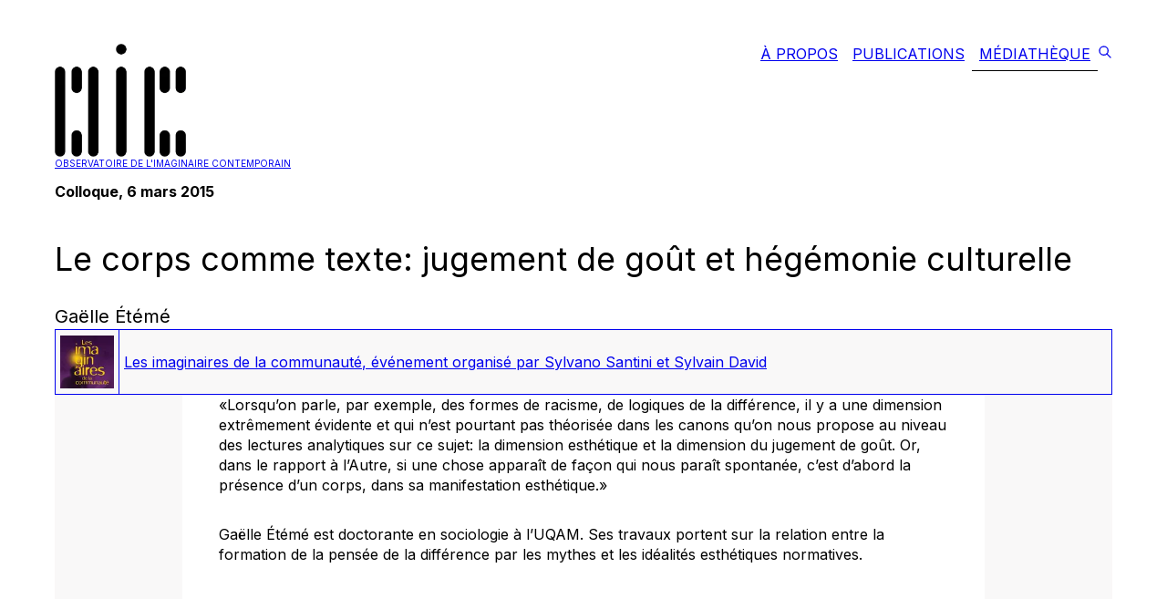

--- FILE ---
content_type: text/x-component
request_url: https://oic.uqam.ca/mediatheque/les-imaginaires-de-la-communaute?_rsc=i9vs6
body_size: 17163
content:
0:["8jytQOkd7SdUrT7RcGusZ",[["children","mediatheque","children",["slug","les-imaginaires-de-la-communaute","d"],[["slug","les-imaginaires-de-la-communaute","d"],{"children":["__PAGE__",{}]}],"$L1",[[],["$L2",["$","meta",null,{"name":"next-size-adjust"}]]]]]]
3:HL["/_next/static/css/14bff7fc15a6e38f.css",{"as":"style"}]
4:I{"id":2801,"chunks":["272:static/chunks/webpack-56783a90c6c98ec5.js","958:static/chunks/a0273884-bac6d5750aa7963e.js","939:static/chunks/939-adb7dc7b58fa465e.js"],"name":"default","async":false}
5:I{"id":3286,"chunks":["272:static/chunks/webpack-56783a90c6c98ec5.js","958:static/chunks/a0273884-bac6d5750aa7963e.js","939:static/chunks/939-adb7dc7b58fa465e.js"],"name":"default","async":false}
1:["$","$L4",null,{"parallelRouterKey":"children","segmentPath":["children","mediatheque","children",["slug","les-imaginaires-de-la-communaute","d"],"children"],"error":"$undefined","errorStyles":"$undefined","loading":"$undefined","loadingStyles":"$undefined","hasLoading":false,"template":["$","$L5",null,{}],"templateStyles":"$undefined","notFound":"$undefined","notFoundStyles":"$undefined","childProp":{"current":["$L6",null],"segment":"__PAGE__"},"styles":[["$","link","0",{"rel":"stylesheet","href":"/_next/static/css/14bff7fc15a6e38f.css","precedence":"next"}]]}]
7:I{"id":5037,"chunks":["951:static/chunks/951-f6ce8ad54fc379c3.js","339:static/chunks/339-e76cb2c3302febaa.js","365:static/chunks/app/publications/article/type-d-article/[slug]/page-3fd9a9c53a7cc873.js"],"name":"","async":false}
8:I{"id":2961,"chunks":["951:static/chunks/951-f6ce8ad54fc379c3.js","339:static/chunks/339-e76cb2c3302febaa.js","365:static/chunks/app/publications/article/type-d-article/[slug]/page-3fd9a9c53a7cc873.js"],"name":"Image","async":false}
9:T1357,<p>La communautÃ© ne partage ni la cohÃ©sion rÃ©glÃ©e dâ€™une sociÃ©tÃ©, ni la volontÃ© affichÃ©e dâ€™un groupe identitaire: elle est spontanÃ©e, labile, Ã©vanescente. Ce caractÃ¨re tacite exige toutefois dâ€™en considÃ©rer la puissance en imaginant le lien commun au cÅ“ur mÃªme de chaque individu, dans son ethos, dans ses sentiments, dans ses goÃ»ts, dans ses habitudes, etc. Ce qui signifie somme toute quâ€™on peut faire communautÃ© sans avoir entiÃ¨rement conscience du lien qui assure la consistance de son Ãªtre-ensemble.</p>
<p>Cette dÃ©finition de la communautÃ© est Ã©troitement associÃ©e aux textes connus de Maurice Blanchot, La communautÃ© inavouable (1983), de Jean-Luc Nancy, La communautÃ© dÃ©sÅ“uvrÃ©e (1986) et de Giorgio Agamben, La communautÃ© qui vient (1990). Si on les a beaucoup glosÃ©s depuis, câ€™est quâ€™ils ont saisi lâ€™enjeu philosophique du commun au moment oÃ¹ prenait fin lâ€™Ã¨re des grands rÃ©cits dâ€™Ã©mancipation, le communisme au premier chef, et oÃ¹ la mÃ©fiance Ã  lâ€™Ã©gard du totalitarisme Ã©tait Ã  son comble. Lâ€™enjeu semblait dâ€™Ã©viter ces deux Ã©cueils, sans pourtant consentir fatalement Ã  leur contraire, câ€™est-Ã -dire Ã  lâ€™individualisme au sens strict, le moins noble politiquement. Ce qui a abouti Ã  la crÃ©ation de concepts friables, dont lâ€™apparence paradoxale mais extrÃªmement suggestive sur les plans logique et temporel, leur a assurÃ© une fortune considÃ©rable Ã  lâ€™Ã©poque oÃ¹ il Ã©tait de mise de dÃ©construire les notions rigides et de morceler le sensible: le comme-un, lâ€™unitÃ© dans la dÃ©liaison, la relation de singularitÃ©s, lâ€™Ãªtre quelconque. Ces concepts qui dÃ©finissent de maniÃ¨re virtuelle, voire nÃ©gative, la communautÃ©, constituent le fond commun aux imaginaires contemporains qui la figurent sous le mode implicite de la crise.</p>
<p>Ce fond commun constituera le point de dÃ©part du colloque et non son objectif. Nous proposons plutÃ´t de rÃ©flÃ©chir aux multiples variations de la communautÃ© que lâ€™on trouve dans les diffÃ©rentes disciplines dâ€™Ã©tudes ou de pratiques artistiques et sociales sans perdre de vue ce morcellement du sensible qui les imprÃ¨gne.</p>
<p>On pourra notamment questionner, du point de vue des diffÃ©rentes pratiques intellectuelles, artistiques ou sociales, la dialectique entre la Â«communautÃ© interprÃ©tativeÂ» (S. Fish) et la Â«communautÃ© imaginÃ©eÂ» (B. Anderson) pour arriver Ã  penser conjointement la constitution et le fonctionnement inconscient de certaines communautÃ©s ainsi que les reprÃ©sentations conscientes quâ€™elles se font dâ€™elles-mÃªmes. Il sâ€™agira somme toute dâ€™aborder la communautÃ© qui Ã©mane du rapport spÃ©cifique que des individus entretiennent avec des objets particuliers et dans lâ€™image ou la reprÃ©sentation que ces mÃªmes individus se font dâ€™eux-mÃªmes Ã  partir du lien qui les unit Ã  ces objets.</p>
<p>Il sera possible Ã©galement dâ€™interroger le positionnement politique de toute communautÃ©, mÃªme nÃ©gative ou virtuelle, si lâ€™on admet, comme lâ€™a soutenu F. Jameson, quâ€™il nâ€™y a aucune sphÃ¨re du savoir et de la culture, ni mÃªme de la vie privÃ©e, qui Ã©chappe Ã  un tel positionnement Ã  lâ€™Ã¨re du capitalisme avancÃ©. On pourra par exemple concrÃ©tiser cette hypothÃ¨se en repensant la question de la communautÃ© de pensÃ©e Ã  lâ€™aune du savoir quâ€™elle produit et de son mode de diffusion institutionnel. Ce qui aurait pour effet dâ€™engager la rÃ©flexion pour dÃ©terminer les fondements et la consistance dâ€™un penser-ensemble Ã  une Ã©poque oÃ¹ les chercheurs entreprennent individuellement leur recherche, et ce, mÃªme si la plupart des organismes subventionnaires valorisent le regroupement stratÃ©gique, la connexion et le rÃ©seau.</p>
<p>Il y a, derriÃ¨re ces orientations pratiques et politiques, des questions essentielles qui touchent des formes de vie et des modes dâ€™existence que nous partageons. Ces questions ramÃ¨nent la rÃ©flexion sur le plan des idÃ©es qui conditionnent les imaginaires contemporains de lâ€™Ãªtre-ensemble, ce fond commun que lâ€™on a Ã©voquÃ© prÃ©cÃ©demment, mais avec lâ€™intention de les interroger de front, câ€™est-Ã -dire en Ã©vitant de les percevoir uniquement Ã  travers les concepts dÃ©jÃ  acquis. Finalement, nous invitons Ã  conceptualiser Ã  nouveau ce qui, dans des pratiques, des disciplines ou des domaines que lâ€™on partage en commun, incite au dÃ©centrement, Ã  lâ€™ouverture, Ã  la multiplication des points de vue, Ã  lâ€™anonymat et rÃ©siste, par le fait mÃªme, au confinement identitaire, au langage commun et Ã  la pensÃ©e homogÃ¨ne.</p>
<p>OrganisÃ© par Sylvain David et Sylvano Santini, ce colloque international sâ€™inscrit dans le cadre du programme de recherche interdisciplinaire RADICAL (RepÃ¨res pour une articulation des dimensions culturelles, artistiques et littÃ©raires de l&rsquo;imaginaire contemporain) et de Figura, le centre de recherche sur le texte et lâ€™imaginaire.</p>
a:Ta46,<p>Â«Les enfants sauvages sont un groupe qui vit dans le bush australien. Les plus Ã¢gÃ©s mÃ¨nent les plus jeunes comme dans la villÃ©giature insulaire inventÃ©e par Jules Verne dans <em>Deux ans de vacances</em>, mais sans la violence rÃ©gressive du roman de Golding,<em> Sa majestÃ© des mouches</em>. Les enfants sauvages ne sont pas ceux qui suivent Peter Pan dans le roman de Barry, ils ne refusent pas de grandir, mais attendent un messie capable de les guider vers ce qu&rsquo;ils nomment le <em>post-futur</em>, la vie possible aprÃ¨s la catastrophe que le futur leur a dÃ©jÃ  amenÃ©. Les enfants sauvages sont plus qu&rsquo;un clan ou une tribu: ils font sociÃ©tÃ© car au-delÃ  d&rsquo;un mode commun d&rsquo;existence, les enfants sauvages possÃ¨dent un rÃ©cit commun, un mythe qui donne sens au passÃ© de la catastrophe, un mythe qui fait endurer le prÃ©sent parce qu&rsquo;il est annonciateur d&rsquo;une figure messianique promise par un rÃ©cit prophÃ©tique. Quand les enfants sauvages dÃ©couvrent Max, ils le recueillent et le soignent, attendant son rÃ©veil pour le placer Ã  la position centrale qui doit Ãªtre la sienne. Il est le meneur, annoncÃ© par un rÃ©cit fondateur, celui qui les conduira vers des jours meilleurs. Il est le personnage d&rsquo;une fiction qui scelle leur unitÃ© et qui fait alors qu&rsquo;au-delÃ  de la rÃ©union ou de l&rsquo;association circonstancielle nÃ©e des Ã©vÃ©nements, les enfants sauvages constituent bien une communautÃ©.Â»</p>
<div class="field field-name-body field-type-text-with-summary field-label-hidden">
<div class="field-items">
<div class="field-item even">
<p><strong>Denis MellierÂ </strong>est professeur Ã  lâ€™universitÃ© de Poitiers (France), oÃ¹ il enseigne la littÃ©rature gÃ©nÃ©rale et comparÃ©e ainsi que le cinÃ©ma. Il a publiÃ© de nombreux articles sur la fiction fantastique, lâ€™horreur au cinÃ©ma, les esthÃ©tiques rÃ©flexives et les relations entre la littÃ©rature policiÃ¨re et le roman contemporain. Parmi ses ouvrages,Â <em>Lâ€™Ã‰criture de lâ€™excÃ¨s. PoÃ©tique de la terreur et fiction fantastique</em>, Champion, 1999. (Grand prix de lâ€™imaginaire, catÃ©gorie Â«EssaiÂ» 2000) ;Â <em>La LittÃ©rature fantastique</em>, Â« MÃ©mo Â», Seuil, 2000, 64 p. (Grand prix de lâ€™imaginaire, catÃ©gorie Â«EssaiÂ» 2000) ;Â <em>Textes fantÃ´mes. Fantastique et autorÃ©fÃ©rence</em>, Ã©ditions KimÃ©, 2001Â ;Â <em>Les Ã‰crans meurtriers.</em></p>
</div>
</div>
</div>
<p><iframe loading="lazy" title="YouTube video player" src="https://www.youtube.com/embed/VOJH23E0OAY" width="560" height="315" frameborder="0" allowfullscreen="allowfullscreen"></iframe></p>
b:T52b,<p>Â«Par dÃ©finition, la communautÃ© se fonde sur une interaction et sur un environnement commun. Par extension, il est nÃ©anmoins possible de l&rsquo;envisager comme un rassemblement impliquant une nÃ©cessitÃ© ou un objectif commun. Elle s&rsquo;oppose de ce point de vue Ã  l&rsquo;expression de l&rsquo;individualitÃ©. Plus homogÃ¨ne que la sociÃ©tÃ©, la communautÃ© peut Ãªtre une unitÃ© collective effective, mais le regroupement peut Ã©galement Ãªtre de nature idÃ©ologique. C&rsquo;est cette manifestation spÃ©cifique que je vous propose d&rsquo;explorer aujourd&rsquo;hui. Les communautÃ©s monstrueuses dont je parlerai sont donc imaginaires, construites.Â»</p>
<p><strong>Marie-HÃ©lÃ¨ne LarochelleÂ </strong>est professeure adjointe au CollÃ¨ge universitaire Glendon de York University. Ses recherches portent sur les figures de la violence dans la littÃ©rature de la francophonie europÃ©enne (Belgique, France, Suisse) et quÃ©bÃ©coise. Elle a organisÃ© deux colloques internationaux sur ce sujet et a dirigÃ© les ouvrages collectifs<em>Â EsthÃ©tiques de lâ€™invective</em>Â (dossier),Â <em>Ã‰tudes littÃ©raires</em>.</p>
<p><iframe loading="lazy" title="YouTube video player" src="https://www.youtube.com/embed/WFqjNTVNqtA" width="560" height="315" frameborder="0" allowfullscreen="allowfullscreen"></iframe></p>
c:T4be,<p>Â«Cette prÃ©sentation se propose de considÃ©rer un type de scÃ¨ne Ã©troitement associÃ© Ã  la pratique cinÃ©matographique du rÃ©alisateur japonais Ozu Yasujiro, cinÃ©aste majeur de la fin des annÃ©es 1920 Ã  l&rsquo;annÃ©e 1962. Ces scÃ¨nes que le chercheur japonais Hasumi Shigehiko appelle des scÃ¨nes de communion montrent deux personnages, exceptionnellement trois, assis ou debout, cÃ´te Ã  cÃ´te et qui regardent dans la mÃªme direction.Â»</p>
<p><strong>Suzanne</strong>Â <strong>Beth</strong>Â est doctorante en Ã©tudes cinÃ©matographiques Ã  l&rsquo;UniversitÃ© de MontrÃ©al. Ses recherches portent sur la mÃ©diation de la destruction dans le cinÃ©ma de Yasujiro Ozu. Elles visent Ã  comprendre dans quelle mesure le cinÃ©ma en tant que technique a paradoxalement pu constituer pour Ozu un cadre de rencontre et de mÃ©diation permettant d&rsquo;affronter les transformations brutales causÃ©es par la modernisation accÃ©lÃ©rÃ©e du Japon sous lâ€™influence des pays occidentaux et de leur culture technique.</p>
<p><iframe loading="lazy" title="YouTube video player" src="https://www.youtube.com/embed/2ItkJzlzSCM" width="560" height="315" frameborder="0" allowfullscreen="allowfullscreen"></iframe></p>
d:T4a7,<p>Â«Dans ses travaux sur les reprÃ©sentations de la prison dans les premiers textes de Jean Genet, la critique Pascaline Hamon dÃ©crit l&rsquo;Ã©criture genetienne comme un processus Ã  la fois de dÃ©construction et de rÃ©appropriation de l&rsquo;espace carcÃ©ral. Elle affirme qu&rsquo;en s&rsquo;appropriant de faÃ§on essentielle une absence de libertÃ© qui ne devrait relever que de la pratique institutionnelle, l&rsquo;Ãªtre criminel tel que figurÃ© par Genet rend ainsi vaine toute tentative de correction par l&rsquo;enfermement.Â»</p>
<p>Camille Toffoli est Ã©tudiante Ã  la maÃ®trise en Ã©tudes littÃ©raire Ã  l&rsquo;UQAM. Son projet de mÃ©moire porte sur l&rsquo;oeuvre de Jean Genet, particuliÃ¨rement sur les reprÃ©sentations de la communautÃ© dans Notre-Dame-des-Fleurs, Miracle de la rose et Journal du voleur. Elle est membre des comitÃ©s de rÃ©daction des revues Postures et FÃ©minÃ‰tudes. Elle a aussi publiÃ© des textes de crÃ©ation dans les revues Jet d&rsquo;encre et XYZ.</p>
<p><iframe loading="lazy" title="YouTube video player" src="https://www.youtube.com/embed/1K2vGJuDOnA" width="560" height="315" frameborder="0" allowfullscreen="allowfullscreen"></iframe></p>
e:T66a,<div class="field field-name-body field-type-text-with-summary field-label-hidden">
<div class="field-items">
<div class="field-item even">
<p>Â«Quelque chose me fascine Ã  cette lecture et relecture du <em>Rivage des Syrtes</em> de Julien Gracq, c&rsquo;est cette impression continue, mais toujours Ã©vanescente, fugace, que l&rsquo;on s&rsquo;apprÃªte Ã  toucher au sens, Ã  toucher Ã  cette oeuvre si ambiguÃ«, si polysÃ©mique, Ã  ce que cette oeuvre semble vouloir nous pointer du doigt entre les lignes. Dans ce roman qui se caractÃ©rise par son cÃ´tÃ© nocturne et secret, il n&rsquo;est pas simplement malaisÃ© de bien voir; cela relÃ¨ve, Ã  certains Ã©gards, d&rsquo;un dÃ©fi insurmontable. C&rsquo;est ce qui m&rsquo;intÃ©ressera particuliÃ¨rement dans cette prÃ©sentation: la mise en Ã©criture de la vision dans <em>Le Rivage des Syrtes</em> de Julien Gracq.Â»</p>
<p><strong>Ã‰mile Bordeleau-Pitre</strong>Â est candidat au doctorat en Ã©tudes littÃ©raires Ã  lâ€™UniversitÃ© du QuÃ©bec Ã  MontrÃ©al. Directeur de la revueÂ <em>Postures</em>, co-organisateur des soirÃ©esÂ <em>Mots et images de la rÃ©sistance</em>, il travaille sur les questions dâ€™avant-garde et de radicalitÃ© dans la revue dâ€™entre-deux-guerresÂ <em>Documents</em>. RÃ©cipiendaire de la MÃ©daille du lieutenant-gouverneur pour la jeunesse, il a publiÃ© dans plusieurs revues dontÂ <em>Captures</em>,Â <em>Spirale</em>Â etÂ <em>Ricochet</em>.</p>
</div>
</div>
</div>
<p><iframe loading="lazy" title="YouTube video player" src="https://www.youtube.com/embed/qKaASzqR4Ig" width="560" height="315" frameborder="0" allowfullscreen="allowfullscreen"></iframe></p>
f:T4c8,<p>Â«Mais quels sont donc ces objets particuliers avec lesquels l&rsquo;individu entrerait en relation, rapport qui dÃ©terminerait en partie l&rsquo;appartenance Ã  une communautÃ©, voire son existence mÃªme? Plusieurs rÃ©ponses sont possibles, mais nous nous en tiendrons ici Ã  trois Ã©lÃ©ments qui seront par la suite analysÃ©s dans les plus rÃ©centes oeuvres de Marie-Claire Blais et de Laurent Mauvignier.Â»</p>
<p><strong>Daniel</strong>Â <strong>Letendre</strong>Â est chercheur postdoctoral au dÃ©partement des littÃ©ratures et au CRILCQ de lâ€™UniversitÃ© Laval et chargÃ© de cours au dÃ©partement de lettres et communication sociale Ã  lâ€™UniversitÃ© du QuÃ©bec Ã  Trois-RiviÃ¨res. Ses projets de recherche, dont le cadre thÃ©orique combine les thÃ©ories de lâ€™Ã©nonciation, la narratologie et la pragmatique littÃ©raire, portent sur lâ€™interrelation entre lâ€™expÃ©rience sensible du monde contemporain et les transformations quâ€™elle induit Ã  la poÃ©tique actuelle du genre romanesque, en France et au QuÃ©bec.</p>
<p><iframe loading="lazy" title="YouTube video player" src="https://www.youtube.com/embed/_B0TehpaBNs" width="560" height="315" frameborder="0" allowfullscreen="allowfullscreen"></iframe></p>
10:T4b0,<p>Â«Rien ne semble plus Ã  l&rsquo;ordre du jour qu&rsquo;une pensÃ©e de la communautÃ©. Rien n&rsquo;est plus exigÃ©, rÃ©clamÃ©, annoncÃ© par une conjoncture qui allie au sein d&rsquo;une seule mÃªme Ã©poque la faillite des communismes Ã  la misÃ¨re des nouveaux individualismes. Rien pourtant n&rsquo;est Ã  ce point Ã©loignÃ©, reportÃ©, renvoyÃ© Ã  un autre temps encore Ã  venir, un horizon lointain et indÃ©chiffrable.Â» (Roberto Esposito,Â <em>Communitas</em>)</p>
<p><strong>FrÃ©dÃ©ric</strong>Â <strong>Rondeau</strong>Â est professeur assistant au DÃ©partement de Modern Languages and Classics de l&rsquo;UniversitÃ© du Maine. Ses recherches portent sur les rapports qu&rsquo;entretiennent la littÃ©rature quÃ©bÃ©coise et la politique. Il a co-organisÃ© en octobre 2013 le colloque international Â«Avec ou sansÂ <em>Parti</em>Â <em>pris</em>Â», Ã  propos de la revue du mÃªme nom. Il prÃ©pare actuellement un ouvrage sur la contre-culture avec Karim Larose de l&rsquo;UniversitÃ© de MontrÃ©al.</p>
<p><iframe loading="lazy" title="YouTube video player" src="https://www.youtube.com/embed/pqtjR33gjDw" width="560" height="315" frameborder="0" allowfullscreen="allowfullscreen"></iframe></p>
11:T630,<p>Â«Cette prÃ©sentation envisage la communautÃ© dans une perspective microscopique, en jouant de la polysÃ©mie du concept, pour prendre comme objet des communautÃ©s plus ou moins structurÃ©es au sein de ce qu&rsquo;on pourrait appeler la <em>communautÃ© littÃ©raire</em>, soit des collectifs plus ou moins fÃ©dÃ©rÃ©s, identifiables comme tels, au sein d&rsquo;une nÃ©buleuse d&rsquo;acteurs qui partagent une grande prÃ©occupation commune (la littÃ©rature) tout en ayant des intÃ©rÃªts et des objectifs distincts.Â»</p>
<div class="field field-name-body field-type-text-with-summary field-label-hidden">
<div class="field-items">
<div class="field-item even">
<p>Docteur en langues et lettres de lâ€™UniversitÃ© de LiÃ¨ge,Â <strong>Denis Saint-AmandÂ </strong>est lâ€™auteur deÂ <em>La LittÃ©rature Ã  lâ€™ombre. Sociologie du Zutisme</em>Â (Ã‰ditions Classiques Garnier, 2013),Â <em>Le Dictionnaire dÃ©tournÃ©. Socio-logiques dâ€™un genre au second degrÃ©Â </em>(P.U.R., 2013),Â <em>La PrÃ©face. Formes et enjeux dâ€™un discours dâ€™escorteÂ </em>(avec Marie-Pier Luneau (dir.), Ã‰ditions Classiques Garnier, 2016),Â <em>La Dynamique des groupes littÃ©rairesÂ </em>(Presses de lâ€™UniversitÃ© de LiÃ¨ge, Â«SituationsÂ», 2016) et dâ€™une Ã©dition de lâ€™<em>Album zutiqueÂ </em>et desÂ <em>Dixains rÃ©alistes</em> (avec Daniel Grojnowski, Flammarion, Â«GFÂ», 2016).</p>
</div>
</div>
</div>
<p><iframe loading="lazy" title="YouTube video player" src="https://www.youtube.com/embed/cmty8bHR7hA" width="560" height="315" frameborder="0" allowfullscreen="allowfullscreen"></iframe></p>
12:T5c7,<p>Â«Une fois n&rsquo;est pas coutume, le corpus Ã©tudiÃ© aujourd&rsquo;hui est un corpus constituÃ© d&rsquo;oeuvres critiques Ã©crites dans les cinq derniÃ¨res dÃ©cennies et non d&rsquo;un corpus relevant de la fiction, de la poÃ©sie, ou d&rsquo;ordre rÃ©fÃ©rentiel (chronique, mÃ©moire, etc.). Partant des sources d&rsquo;Ã©poque, les sources secondaires (corpus critique) contribuent Ã  leur tour Ã  faÃ§onner la reprÃ©sentation collective du phÃ©nomÃ¨ne de la bohÃ¨me.Â»</p>
<p><strong>Anthony</strong>Â <strong>Glinoer</strong>Â est titulaire de la chaire de recherche du Canada sur l&rsquo;histoire de l&rsquo;Ã©dition et la sociologie du littÃ©raire et professeur au DÃ©partement des lettres et communications de l&rsquo;UniversitÃ© de Sherbrooke. Ses travaux ont portÃ©s principalement sur l&rsquo;histoire de l&rsquo;Ã©dition et sur l&rsquo;Ã©tude des reprÃ©sentations de la littÃ©rature et de la vie littÃ©raire. Il a publiÃ©Â <em>Naissance de l&rsquo;Ã©diteur. L&rsquo;Ã©dition Ã  l&rsquo;Ã¢ge romantique</em>Â avec Pascal Durand en 2005; il a co-dirigÃ© l&rsquo;ouvrageÂ <em>Fictions du champ littÃ©raireÂ </em>(2010),Â <em>Imaginaires de la vie littÃ©raire. Fiction, figuration, configuration</em>Â (2012) etÂ <em>Romans Ã  clÃ©s. Les ambivalences du rÃ©e</em>l (2014).</p>
<p><iframe loading="lazy" title="YouTube video player" src="https://www.youtube.com/embed/uY8h6m2h70U" width="560" height="315" frameborder="0" allowfullscreen="allowfullscreen"></iframe></p>
13:T4ff,<p>Â«On Ã©voque souvent une poÃ©tique de l&rsquo;anonymat dans le contexte des avant-gardes et on pense surtout Ã  ces projets d&rsquo;une Ã©criture collective dans laquelle on ne distingue plus les voix. Nous Ã©carterons cette conception de notre perspective. L&rsquo;objet de notre rÃ©flexion aujourd&rsquo;hui ne concerne pas l&rsquo;anonymat comme poÃ©tique, mais en tant que principe constitutif de la sociologie de groupes littÃ©raires qui se rÃ©percute dans la politique de la communautÃ©.Â»</p>
<p><strong>Ligia</strong>Â <strong>Tudurachi</strong>Â est chercheure Ã  l&rsquo;Institut de Linguistique et d&rsquo;Histoire LittÃ©raire Sextil Puscariu (Roumanie). Elle est lâ€™auteur deÂ <em>Les Mots qui tuent. MÃ©moire littÃ©raire dans les romans de E. LovinescuÂ </em>(Cluj-Napoca, Limes, 2010) et elle a publiÃ© divers articles sur le roman roumain entre les deux guerres, notamment sur Â«lâ€™affection des motsÂ». Actuellement, elle sâ€™intÃ©resse aux pratiques collectives dâ€™Ã©criture et Ã  la reprÃ©sentation de la sociabilitÃ© littÃ©raire dans la fiction de cÃ©nacle.</p>
<p><iframe loading="lazy" title="YouTube video player" src="https://www.youtube.com/embed/T6FnpEX-njw" width="560" height="315" frameborder="0" allowfullscreen="allowfullscreen"></iframe></p>
14:T49e,<p>Â«Grandes amitiÃ©s, vivaces amitiÃ©s, fidÃ¨les amitiÃ©s, chaleureuses amitiÃ©s, ardentes amitiÃ©s, grandes, affectueuses rÃ©vÃ©rences, etc. Par la variÃ©tÃ© des formules de salutations adressÃ©es Ã  Jean Paulhan, la relance constante du sens de ce creuset Ã©pistolaire du lieu commun, Jean Dubuffet signale l&rsquo;importance du lieu et de l&rsquo;Ã©criture, de l&rsquo;intensification rhÃ©torique du lien.Â»</p>
<p><strong>Michel</strong>Â <strong>Lacroix</strong>Â est professeur au DÃ©partement d&rsquo;Ã©tudes littÃ©raires de l&rsquo;UQAM. Ses recherches portent sur la sociocritique, la sociologie de la littÃ©rature, les revues et les groupes littÃ©raires et les rÃ©seaux. Il est, entre autres, l&rsquo;auteur deÂ <em>De la beautÃ© comme violence</em>.<em>Â L&rsquo;esthÃ©tique du fascisme franÃ§ais 1919-1939Â </em>(PUM, 2004) et deÂ <em>L&rsquo;invention du retour d&rsquo;Europe. RÃ©seaux transatlantiques et transferts culturels au dÃ©but du XXe siÃ¨cle</em>Â (PUL, 2014).</p>
<p><iframe loading="lazy" title="YouTube video player" src="https://www.youtube.com/embed/JGRFbl75owc" width="560" height="315" frameborder="0" allowfullscreen="allowfullscreen"></iframe></p>
15:T62f,<p>Â«Le ThÃ©Ã¢tre du Soleil a aujourd&rsquo;hui 50 ans. Depuis l&rsquo;Ã©tablissement de ses statuts de sociÃ©tÃ© ouvriÃ¨re, de coopÃ©rative ouvriÃ¨re de production, au milieu des annÃ©es 1960, la troupe conduite par Ariane Mnouchkine est restÃ©e fidÃ¨le aux idÃ©aux qui avaient prÃ©sidÃ© Ã  sa fondation, ce qui lui a valu d&rsquo;Ãªtre saluÃ©e rÃ©cemment, pour ce cinquantenaire, comme une utopie durable et flamboyante par <em>Le Monde</em> du 23 avril 2014. Que ce soit par ses productions thÃ©Ã¢trales, qui font la part belle Ã  la crÃ©ation collective, ou par son organisation reposant sur le partage des tÃ¢ches, des responsabilitÃ©s et des salaires, la troupe incarne une certaine idÃ©e de la communautÃ©, qu&rsquo;elle n&rsquo;a en mÃªme temps de cesse de questionner.Â»</p>
<p>Audrey Camus est docteure de la Sorbonne Nouvelle, membre associÃ©e du CÃ©rac et de Figura. Elle enseigne la littÃ©rature dramatique Ã  l&rsquo;UniversitÃ© d&rsquo;Ottawa. SpÃ©cialiste du XXe siÃ¨cle, elle s&rsquo;intÃ©resse en particulier aux littÃ©ratures franÃ§aise et quÃ©bÃ©coise des annÃ©es 1950 Ã  nos jours et au dialogue que celles-ci entretiennent avec les siÃ¨cles prÃ©cÃ©dents. Sa recherche porte essentiellement sur les fictions insolites et les textes atopiques dans une perspective thÃ©orique qui articule aux problÃ©matiques de la fiction une rÃ©flexion sur la frontiÃ¨re des genres.</p>
<p><iframe loading="lazy" title="YouTube video player" src="https://www.youtube.com/embed/jc7kJFGgDlk" width="560" height="315" frameborder="0" allowfullscreen="allowfullscreen"></iframe></p>
16:T571,<p>Â«Dans une rÃ©flexion sur les textes publiÃ©s sur support numÃ©rique, la matÃ©rialitÃ© de la lettre ou de ce qu&rsquo;on considÃ¨re comme un texte Ã©pistolaire devient secondaire. On ne commentera Ã©videmment pas la qualitÃ© de la calligraphie ou du papier employÃ©, et la briÃ¨vetÃ© des textes fait en sorte qu&rsquo;on Ã©vite gÃ©nÃ©ralement les remarques liÃ©es au style ou les commentaires systÃ©matiques sur chaque Ã©vÃ©nement Ã©voquÃ© par son interlocuteur. La grande majoritÃ© des Ã©changes et des conversations, on le sait, est aujourd&rsquo;hui mÃ©diatisÃ©e par des supports technologiques. Ces Ã©changes se dÃ©roulent dans l&rsquo;environnement virtuel et sont, dÃ¨s lors, dÃ©matÃ©rialisÃ©s.Â»</p>
<p><strong>Sophie Marcotte</strong> est chercheure rÃ©guliÃ¨re Ã  FIGURA. Outre ses travaux sur les archives et les manuscrits dâ€™Ã©crivains et sur lâ€™Ã©dition Ã©lectronique (<a href="http://www.hyperroy.nt2.uqam.ca/"><em>HyperRoy, manuscrits et inÃ©dits dans les archives de Gabrielle Roy</em></a>), elle sâ€™intÃ©resse depuis quelques annÃ©es aux liens entre littÃ©rature et technologies et Ã  lâ€™Ã©tude de la prÃ©sence et de lâ€™influence du numÃ©rique dans le roman contemporain.</p>
<p><iframe loading="lazy" title="YouTube video player" src="https://www.youtube.com/embed/R1RqtBjiS7Q" width="560" height="315" frameborder="0" allowfullscreen="allowfullscreen"></iframe></p>
17:T4d1,<p>Â«<em>Je suis Charlie.</em> Cette phrase Ã  elle seule rÃ©sume les effets de communautÃ© que nous rencontrons en culture de l&rsquo;Ã©cran. La phrase a Ã©tÃ© rÃ©digÃ©e une premiÃ¨re fois le 7 janvier 2015, au moment des attentats contre Charlie Hebdo Ã  Paris. En l&rsquo;espace de quelques heures, la phrase et le mot-clic qui lui est associÃ© sont devenus viraux. #JeSuisCharlie a Ã©tÃ© partagÃ© plus de 3 millions et demi de fois la premiÃ¨re journÃ©e et le nombre de tweets est montÃ© Ã  5 millions le surlendemain. Au-delÃ  des chiffres, dont la prÃ©cision est contestÃ©e, c&rsquo;est un vÃ©ritable cri du coeur mondial auquel on a assistÃ©, une rÃ©action en chaÃ®ne qui s&rsquo;est dÃ©ployÃ©e Ã  la grandeur de la planÃ¨te, ce que la gÃ©olocalisation des tweets permet de tÃ©moigner.Â»</p>
<p><strong>Bertrand Gervais</strong> est le directeur du Laboratoire NT2 et du Centre Figura. Il est Ã©galement professeur titulaire et enseigne au DÃ©partement d&rsquo;Ã©tudes littÃ©raires de l&rsquo;UniversitÃ© du QuÃ©bec Ã  MontrÃ©al.</p>
<p><iframe loading="lazy" title="YouTube video player" src="https://www.youtube.com/embed/h2xHm_eIZe8" width="560" height="315" frameborder="0" allowfullscreen="allowfullscreen"></iframe></p>
18:T464,<p>Â«Dans la rÃ©flexion sur le transindividuel et la prÃ©caritÃ© propre Ã  la relation transindividuelle, il y a aussi l&rsquo;Ã©lÃ©ment qui pourrait peut-Ãªtre permettre un renversement par rapport Ã  la situation de captures subjectives.Â»</p>
<p><strong>Erik</strong>Â <strong>Bordeleau</strong>Â est chercheur postdoctoral Ã  lâ€™UniversitÃ© libre de Bruxelles et chargÃ© de cours Ã  lâ€™UniversitÃ© du QuÃ©bec Ã  MontrÃ©al. Il est lâ€™auteur deÂ <em>Foucault</em>Â <em>anonymat</em>Â (Le Quartanier, 2012), qui a remportÃ© le prix Spirale Eva-Le-Grand de lâ€™essai 2013. Il a complÃ©tÃ© un doctorat en littÃ©rature comparÃ©e Ã  lâ€™UniversitÃ© de MontrÃ©al sur la relation entre anonymat et politique dans le cinÃ©ma et lâ€™art contemporain chinois. Il sâ€™intÃ©resse au tournant spÃ©culatif dans la pensÃ©e contemporaine ainsi quâ€™au mode de prÃ©sence des dieux, spectres et autres esprits dans le cinÃ©ma est-asiatique.</p>
<p><iframe loading="lazy" title="YouTube video player" src="https://www.youtube.com/embed/gJjrNHKz9Ug" width="560" height="315" frameborder="0" allowfullscreen="allowfullscreen"></iframe></p>
19:T5a7,<p>Â«Je vous prÃ©sente aujourd&rsquo;hui une partie des rÃ©sultats d&rsquo;une recherche que je mÃ¨ne depuis un certain temps dÃ©jÃ  sur les prÃ©fÃ©rences musicales des lectrices du<em> Bulletin des agriculteurs</em> dans les annÃ©es 1940. Il s&rsquo;agit d&rsquo;une recherche-action qui m&rsquo;a amenÃ©e Ã  suivre une piste singuliÃ¨re, tracÃ©e par des sources Ã  la fois riches et lacunaires, et Ã  tenter d&rsquo;expliquer le rapport Ã  la chanson et, plus largement, Ã  la culture de la communautÃ© bien discrÃ¨te qu&rsquo;elles permettent de circonscrire, celle des jeunes filles canadiennes-franÃ§aises dans les annÃ©es 1940.Â»</p>
<p><strong>Chantal</strong>Â <strong>Savoie</strong>Â est professeure au DÃ©partement d&rsquo;Ã©tudes littÃ©raires de l&rsquo;UQAM. Elle est chercheure au centre de recherche interuniversitaire sur la littÃ©rature et la culture quÃ©bÃ©coise (CRILCQ). Ses travaux portent sur l&rsquo;histoire littÃ©raire et culturelle des femmes, les pratiques culturelles de grande consommation et la chanson Ã  succÃ¨s. Elle fait partie depuis 15 ans du collectif La vie littÃ©raire au QuÃ©bec et codirige le laboratoire de recherche sur la culture de grande consommation et la culture mÃ©diatique au QuÃ©bec Ã  l&rsquo;UQAM.</p>
<p><iframe loading="lazy" title="YouTube video player" src="https://www.youtube.com/embed/xbuaZBg1HLc" width="560" height="315" frameborder="0" allowfullscreen="allowfullscreen"></iframe></p>
1a:T49e,<p>Â«En lisant autour d&rsquo;un corpus sur la communautÃ©, j&rsquo;ai remarquÃ© un vocabulaire musical dÃ©ployÃ©. On parle de rythme, de tonalitÃ©, comme si on essayait de parler d&rsquo;une certaine musique de cette communautÃ©. Je me suis particuliÃ¨rement attachÃ© Ã  un terme: <em>rÃ©sonance</em>.Â»</p>
<p><strong>Hubert Gendron-BlaisÂ </strong>est auteur, musicien et doctorant Ã  l&rsquo;UniversitÃ© Concordia. Il a, entre autres, contribuÃ© activement aux ouvrages collectifsÂ <em>On s&rsquo;en cÃ¢lisse: histoire profane de la grÃ¨ve Printemps 2012, QuÃ©becÂ </em>(Sabotart / Entremonde, 2013),Â <em>Traces</em>&#8211;<em>dÃ©prises</em>Â (Sabotart, 2014). Il est dÃ©tenteur d&rsquo;une maÃ®trise en sciences politiques de l&rsquo;UQAM et doctorant en philosophie. Sa pratique de recherche-crÃ©ation se situe aux confluents de la musique, de l&rsquo;esthÃ©tique et de la pensÃ©e politique et se concentre principalement autour des concepts d&rsquo;affect et/ou de communautÃ©.</p>
<p><iframe loading="lazy" title="YouTube video player" src="https://www.youtube.com/embed/Ho8E1_e4urY" width="560" height="315" frameborder="0" allowfullscreen="allowfullscreen"></iframe></p>
1b:T683,<p>Â«J&rsquo;avais pourtant une bonne communication, qui allait me permettre d&rsquo;articuler ma rÃ©flexion en cours sur le punk rock aux thÃ¨mes, chers au RADICAL, de l&rsquo;imaginaire et de la communautÃ©. En gros, j&rsquo;allais partir de l&rsquo;exemple du groupe Minor Threat, qui a sÃ©vi Ã  Washington au dÃ©but des annÃ©es 1980, pour dÃ©velopper un propos sur la scÃ¨ne hardcore amÃ©ricaine de l&rsquo;Ã©poque. Pourquoi la scÃ¨ne hardcore? parce qu&rsquo;aprÃ¨s m&rsquo;Ãªtre souvent penchÃ© sur la scÃ¨ne punk britannique et franÃ§aise, il me paraissait intÃ©ressant d&rsquo;ouvrir ma rÃ©flexion Ã  sa contrepartie amÃ©ricaine.Â»</p>
<p><strong>Sylvain David</strong>Â est chercheur rÃ©gulier Ã  FIGURA, le Centre de recherche sur le texte et lâ€™imaginaire. Il fait aussi partie du programme de recherche interdisciplinaireÂ <a href="http://figura.uqam.ca/equipe/radical" target="_blank" rel="noopener">RADICAL</a>Â (RepÃ¨res pour une articulation des dimensions culturelles, artistiques et littÃ©raires de l&rsquo;imaginaire contemporain). Il est professeur agrÃ©gÃ© au DÃ©partement dâ€™Ã©tudes franÃ§aises de lâ€™UniversitÃ© Concordia, oÃ¹ il enseigne la littÃ©rature du XXe siÃ¨cle et la littÃ©rature contemporaine. Ses recherches actuelles portent sur lâ€™imaginaire de lâ€™Â«aprÃ¨sÂ» dans le roman et lâ€™essai franÃ§ais depuis lâ€™aprÃ¨s-guerre et sur le mouvement punk comme esthÃ©tique et Ã©thique. Il est l&rsquo;auteur de lâ€™essaiÂ <em>Cioran.</em></p>
<p><iframe loading="lazy" title="YouTube video player" src="https://www.youtube.com/embed/d-YhokquevU" width="560" height="315" frameborder="0" allowfullscreen="allowfullscreen"></iframe></p>
6:["$","div",null,{"className":"_1sr4u4i4v _1sr4u4i57 _1sr4u4igv","children":[["$","div",null,{"className":"_1sr4u4i4v _1sr4u4i5b _1sr4u4i55 _1sr4u4i5v","children":[["$","div",null,{"className":"_1sr4u4i4v _1sr4u4i57 _1sr4u4igj","children":[["$","h2",null,{"className":"_1sr4u4i4f","children":["Colloque",", 4 au 6 mars 2015"]}],["$","h1",null,{"className":"_1sr4u4i4i _1sr4u4ip","children":"Les imaginaires de la communautÃ©"}],["$","div",null,{"className":"_1sr4u4i4g","children":[["$","div","David, Sylvain",{"children":["$","$L7",null,{"href":"/mediatheque/individu/david-sylvain","children":"Sylvain David"}]}],["$","div","Santini, Sylvano",{"children":["$","$L7",null,{"href":"/mediatheque/individu/santini-sylvano","children":"Sylvano Santini"}]}]]}]]}],["$","div",null,{"className":"_1sr4u4i4v _1sr4u4i53 _1sr4u4i67","children":["$","div",null,{"className":"_1sr4u4idn _1sr4u4ie5 _1sr4u4ibr _1sr4u4ib9 _1sr4u4icz _1sr4u4ich _1sr4u4i3b _1sr4u4i13 _1sr4u4i3v _1sr4u4i2r _1sr4u4il","children":["$","$L8",null,{"width":200,"height":200,"src":"https://wp.oic.uqam.ca/wp-content/uploads/2015/04/imaginaires-de-la-communaute.png","alt":"cover","className":"_1sr4u4ij _1sr4u4ib _1sr4u4iw _1sr4u4i1","priority":true}]}]}]]}],["$","div",null,{"className":"_1sr4u4i4y _1sr4u4i5a _1sr4u4i5i _1sr4u4ihq","children":["$","div",null,{"className":"_1sr4u4i9e _1sr4u4iam _1sr4u4ihb","children":[["$","div",null,{"className":"_1sr4u4i4v _1sr4u4i57 _1sr4u4i1t _1u7vif20","dangerouslySetInnerHTML":{"__html":"$9"}}],false]}]}],null,["$","div",null,{"className":"_1sr4u4i4v _1sr4u4i57 _1sr4u4igj","children":[["$","h2",null,{"className":"_1sr4u4i4h","children":"Communications de lâ€™Ã©vÃ©nement"}],[["$","$L7",null,{"href":"/mediatheque/communication/au-prisme-de-lexces-les-imaginaires-radicaux-de-la-communaute-fantastique-epouvante-science-fiction","children":["$","div",null,{"className":"_1sr4u4i6r _1sr4u4i7z _1sr4u4i97 _1sr4u4iaf _1sr4u4ib _1sr4u4iw _1sr4u4ihn _1sr4u4i4v _1sr4u4i57 _1sr4u4igj","children":[["$","div",null,{"className":"","children":"Denis Mellier"}],["$","h3",null,{"className":"_1sr4u4i4f _1sr4u4is","children":"Au prisme de lâ€™excÃ¨s: les imaginaires radicaux de la communautÃ© (fantastique, Ã©pouvante, science-fiction)"}],["$","div",null,{"className":"_1sr4u4i4e _1u7vif20","dangerouslySetInnerHTML":{"__html":"$a"}}]]}]}],["$","$L7",null,{"href":"/mediatheque/communication/la-communaute-monstrueuse-ecueils-et-postulats","children":["$","div",null,{"className":"_1sr4u4i6r _1sr4u4i7z _1sr4u4i97 _1sr4u4iaf _1sr4u4ib _1sr4u4iw _1sr4u4ihn _1sr4u4i4v _1sr4u4i57 _1sr4u4igj","children":[["$","div",null,{"className":"","children":"Marie-HÃ©lÃ¨ne Larochelle"}],["$","h3",null,{"className":"_1sr4u4i4f _1sr4u4is","children":"La communautÃ© monstrueuse: Ã©cueils et postulats"}],["$","div",null,{"className":"_1sr4u4i4e _1u7vif20","dangerouslySetInnerHTML":{"__html":"$b"}}]]}]}],["$","$L7",null,{"href":"/mediatheque/communication/restaurer-une-communaute-menacee-passivite-et-desoeuvrement-dans-les-films-dozu","children":["$","div",null,{"className":"_1sr4u4i6r _1sr4u4i7z _1sr4u4i97 _1sr4u4iaf _1sr4u4ib _1sr4u4iw _1sr4u4ihn _1sr4u4i4v _1sr4u4i57 _1sr4u4igj","children":[["$","div",null,{"className":"","children":"Suzanne Beth"}],["$","h3",null,{"className":"_1sr4u4i4f _1sr4u4is","children":"Restaurer une communautÃ© menacÃ©e: passivitÃ© et dÃ©soeuvrement dans les films dâ€™Ozu"}],["$","div",null,{"className":"_1sr4u4i4e _1u7vif20","dangerouslySetInnerHTML":{"__html":"$c"}}]]}]}],["$","$L7",null,{"href":"/mediatheque/communication/quest-ce-quune-communaute-narrative","children":["$","div",null,{"className":"_1sr4u4i6r _1sr4u4i7z _1sr4u4i97 _1sr4u4iaf _1sr4u4ib _1sr4u4iw _1sr4u4ihn _1sr4u4i4v _1sr4u4i57 _1sr4u4igj","children":[["$","div",null,{"className":"","children":"Lambert BarthÃ©lÃ©my"}],["$","h3",null,{"className":"_1sr4u4i4f _1sr4u4is","children":"Quâ€™est-ce quâ€™une communautÃ© narrative?"}],["$","div",null,{"className":"_1sr4u4i4e _1u7vif20","dangerouslySetInnerHTML":{"__html":"<p>Â«Chacun pouvait parler avec chacun, sans prÃ©ambule.Â»</p>\n<p><strong>Lambert</strong>Â <strong>BarthÃ©lÃ©my</strong>Â est maÃ®tre de confÃ©rences en littÃ©rature comparÃ©e Ã  l&rsquo;UniversitÃ© de Poitiers. En outre traducteur de l&rsquo;allemand, il a fondÃ© la revue Otrante aux Ã©ditions KimÃ© ainsi qu&rsquo;aux Ã©ditions GrÃ¨ges. Il est membre au Centre de recherche Forell (Formes et reprÃ©sentations en linguistique et littÃ©rature) rattachÃ© Ã  l&rsquo;UniversitÃ© de Poitiers et membre associÃ© du Rirra 21 (ReprÃ©senter, Inventer la RÃ©alitÃ© du Romantisme Ã  l&rsquo;Aube de XXIe siÃ¨cle) rattachÃ© Ã  l&rsquo;UniversitÃ© de Montpellier 3.</p>\n<p><iframe loading=\"lazy\" title=\"YouTube video player\" src=\"https://www.youtube.com/embed/cVE0_LNoNiY\" width=\"560\" height=\"315\" frameborder=\"0\" allowfullscreen=\"allowfullscreen\"></iframe></p>\n"}}]]}]}],["$","$L7",null,{"href":"/mediatheque/communication/faire-apparaitre-le-commun-ecriture-de-la-communaute-carcerale-dans-notre-dame-des-fleurs-de-jean-genet","children":["$","div",null,{"className":"_1sr4u4i6r _1sr4u4i7z _1sr4u4i97 _1sr4u4iaf _1sr4u4ib _1sr4u4iw _1sr4u4ihn _1sr4u4i4v _1sr4u4i57 _1sr4u4igj","children":[["$","div",null,{"className":"","children":"Camille Toffoli"}],["$","h3",null,{"className":"_1sr4u4i4f _1sr4u4is","children":"Faire apparaÃ®tre le commun: Ã©criture de la communautÃ© carcÃ©rale dans Â«Notre-Dame-des-FleursÂ» de Jean Genet"}],["$","div",null,{"className":"_1sr4u4i4e _1u7vif20","dangerouslySetInnerHTML":{"__html":"$d"}}]]}]}],["$","$L7",null,{"href":"/mediatheque/communication/par-dessus-les-murs-le-monde-analyse-ethnocritique-des-dereglements-de-la-communaute-et-de-lordre-dans-le-rivage-des-syrtes-de-julien-gracq","children":["$","div",null,{"className":"_1sr4u4i6r _1sr4u4i7z _1sr4u4i97 _1sr4u4iaf _1sr4u4ib _1sr4u4iw _1sr4u4ihn _1sr4u4i4v _1sr4u4i57 _1sr4u4igj","children":[["$","div",null,{"className":"","children":"Ã‰mile Bordeleau-Pitre"}],["$","h3",null,{"className":"_1sr4u4i4f _1sr4u4is","children":"Par-dessus les murs, le monde: analyse ethnocritique des dÃ©rÃ¨glements de la communautÃ© et de lâ€™ordre dans Â«Le Rivage des SyrtesÂ» de Julien Gracq"}],["$","div",null,{"className":"_1sr4u4i4e _1u7vif20","dangerouslySetInnerHTML":{"__html":"$e"}}]]}]}],["$","$L7",null,{"href":"/mediatheque/communication/cest-quoi-le-rapport-narration-et-formes-de-vie-chez-marie-claire-blais-et-laurent-mauvignier","children":["$","div",null,{"className":"_1sr4u4i6r _1sr4u4i7z _1sr4u4i97 _1sr4u4iaf _1sr4u4ib _1sr4u4iw _1sr4u4ihn _1sr4u4i4v _1sr4u4i57 _1sr4u4igj","children":[["$","div",null,{"className":"","children":"Daniel Letendre"}],["$","h3",null,{"className":"_1sr4u4i4f _1sr4u4is","children":"Câ€™est quoi le rapport? Narration et formes de vie chez Marie-Claire Blais et Laurent Mauvignier"}],["$","div",null,{"className":"_1sr4u4i4e _1u7vif20","dangerouslySetInnerHTML":{"__html":"$f"}}]]}]}],["$","$L7",null,{"href":"/mediatheque/communication/une-communaute-decriture-linstitution-litteraire-de-la-contre-culture","children":["$","div",null,{"className":"_1sr4u4i6r _1sr4u4i7z _1sr4u4i97 _1sr4u4iaf _1sr4u4ib _1sr4u4iw _1sr4u4ihn _1sr4u4i4v _1sr4u4i57 _1sr4u4igj","children":[["$","div",null,{"className":"","children":"FrÃ©dÃ©ric Rondeau"}],["$","h3",null,{"className":"_1sr4u4i4f _1sr4u4is","children":"Une communautÃ© dâ€™Ã©criture? Lâ€™institution littÃ©raire de la contre-culture"}],["$","div",null,{"className":"_1sr4u4i4e _1u7vif20","dangerouslySetInnerHTML":{"__html":"$10"}}]]}]}],["$","$L7",null,{"href":"/mediatheque/communication/des-poetes-nouveaux-a-la-melee-symboliste-fictions-du-groupe-litteraire","children":["$","div",null,{"className":"_1sr4u4i6r _1sr4u4i7z _1sr4u4i97 _1sr4u4iaf _1sr4u4ib _1sr4u4iw _1sr4u4ihn _1sr4u4i4v _1sr4u4i57 _1sr4u4igj","children":[["$","div",null,{"className":"","children":"Denis Saint-Amand"}],["$","h3",null,{"className":"_1sr4u4i4f _1sr4u4is","children":"Des Â«poÃ«tes nouveauxÂ» Ã  la Â«mÃªlÃ©e symbolisteÂ»: fictions du groupe littÃ©raire"}],["$","div",null,{"className":"_1sr4u4i4e _1u7vif20","dangerouslySetInnerHTML":{"__html":"$11"}}]]}]}],["$","$L7",null,{"href":"/mediatheque/communication/une-communaute-boheme-perspectives-theoriques","children":["$","div",null,{"className":"_1sr4u4i6r _1sr4u4i7z _1sr4u4i97 _1sr4u4iaf _1sr4u4ib _1sr4u4iw _1sr4u4ihn _1sr4u4i4v _1sr4u4i57 _1sr4u4igj","children":[["$","div",null,{"className":"","children":"Anthony Glinoer"}],["$","h3",null,{"className":"_1sr4u4i4f _1sr4u4is","children":"Une communautÃ© bohÃ¨me? Perspectives thÃ©oriques"}],["$","div",null,{"className":"_1sr4u4i4e _1u7vif20","dangerouslySetInnerHTML":{"__html":"$12"}}]]}]}],["$","$L7",null,{"href":"/mediatheque/communication/communaute-litteraire-et-anonymat","children":["$","div",null,{"className":"_1sr4u4i6r _1sr4u4i7z _1sr4u4i97 _1sr4u4iaf _1sr4u4ib _1sr4u4iw _1sr4u4ihn _1sr4u4i4v _1sr4u4i57 _1sr4u4igj","children":[["$","div",null,{"className":"","children":"Ligia Tudurachi"}],["$","h3",null,{"className":"_1sr4u4i4f _1sr4u4is","children":"CommunautÃ© littÃ©raire et anonymat"}],["$","div",null,{"className":"_1sr4u4i4e _1u7vif20","dangerouslySetInnerHTML":{"__html":"$13"}}]]}]}],["$","$L7",null,{"href":"/mediatheque/communication/lamitie-et-la-mise-a-lepreuve-du-commun-de-lart-jean-dubuffet-et-jean-paulhan","children":["$","div",null,{"className":"_1sr4u4i6r _1sr4u4i7z _1sr4u4i97 _1sr4u4iaf _1sr4u4ib _1sr4u4iw _1sr4u4ihn _1sr4u4i4v _1sr4u4i57 _1sr4u4igj","children":[["$","div",null,{"className":"","children":"Michel Lacroix"}],["$","h3",null,{"className":"_1sr4u4i4f _1sr4u4is","children":"Lâ€™amitiÃ© et la mise Ã  lâ€™Ã©preuve du commun de lâ€™art: Jean Dubuffet et Jean Paulhan"}],["$","div",null,{"className":"_1sr4u4i4e _1u7vif20","dangerouslySetInnerHTML":{"__html":"$14"}}]]}]}],["$","$L7",null,{"href":"/mediatheque/communication/le-theatre-du-soleil-ou-la-communaute-incarnee","children":["$","div",null,{"className":"_1sr4u4i6r _1sr4u4i7z _1sr4u4i97 _1sr4u4iaf _1sr4u4ib _1sr4u4iw _1sr4u4ihn _1sr4u4i4v _1sr4u4i57 _1sr4u4igj","children":[["$","div",null,{"className":"","children":"Audrey Camus"}],["$","h3",null,{"className":"_1sr4u4i4f _1sr4u4is","children":"Le ThÃ©Ã¢tre du Soleil ou la communautÃ© incarnÃ©e"}],["$","div",null,{"className":"_1sr4u4i4e _1u7vif20","dangerouslySetInnerHTML":{"__html":"$15"}}]]}]}],["$","$L7",null,{"href":"/mediatheque/communication/facebook-a-la-lettre","children":["$","div",null,{"className":"_1sr4u4i6r _1sr4u4i7z _1sr4u4i97 _1sr4u4iaf _1sr4u4ib _1sr4u4iw _1sr4u4ihn _1sr4u4i4v _1sr4u4i57 _1sr4u4igj","children":[["$","div",null,{"className":"","children":"Sophie Marcotte"}],["$","h3",null,{"className":"_1sr4u4i4f _1sr4u4is","children":"Facebook Ã  la lettre!"}],["$","div",null,{"className":"_1sr4u4i4e _1u7vif20","dangerouslySetInnerHTML":{"__html":"$16"}}]]}]}],["$","$L7",null,{"href":"/mediatheque/communication/entre-jesuischarlie-et-poeme-sale-identite-flux-et-effets-de-communaute-en-culture-de-lecran","children":["$","div",null,{"className":"_1sr4u4i6r _1sr4u4i7z _1sr4u4i97 _1sr4u4iaf _1sr4u4ib _1sr4u4iw _1sr4u4ihn _1sr4u4i4v _1sr4u4i57 _1sr4u4igj","children":[["$","div",null,{"className":"","children":"Bertrand Gervais"}],["$","h3",null,{"className":"_1sr4u4i4f _1sr4u4is","children":"Entre #JeSuisCharlie et PoÃ¨me Sale: identitÃ©-flux et effets de communautÃ© en culture de lâ€™Ã©cran"}],["$","div",null,{"className":"_1sr4u4i4e _1u7vif20","dangerouslySetInnerHTML":{"__html":"$17"}}]]}]}],["$","$L7",null,{"href":"/mediatheque/communication/le-collectif-transindividuel-a-la-fin-de-leconomie","children":["$","div",null,{"className":"_1sr4u4i6r _1sr4u4i7z _1sr4u4i97 _1sr4u4iaf _1sr4u4ib _1sr4u4iw _1sr4u4ihn _1sr4u4i4v _1sr4u4i57 _1sr4u4igj","children":[["$","div",null,{"className":"","children":"Erik Bordeleau"}],["$","h3",null,{"className":"_1sr4u4i4f _1sr4u4is","children":"Le collectif transindividuel Ã  la fin de lâ€™Ã©conomie"}],["$","div",null,{"className":"_1sr4u4i4e _1u7vif20","dangerouslySetInnerHTML":{"__html":"$18"}}]]}]}],["$","$L7",null,{"href":"/mediatheque/communication/voir-ensemble-image-et-lieu-commun","children":["$","div",null,{"className":"_1sr4u4i6r _1sr4u4i7z _1sr4u4i97 _1sr4u4iaf _1sr4u4ib _1sr4u4iw _1sr4u4ihn _1sr4u4i4v _1sr4u4i57 _1sr4u4igj","children":[["$","div",null,{"className":"","children":"Sylvano Santini"}],["$","h3",null,{"className":"_1sr4u4i4f _1sr4u4is","children":"Voir-ensemble. Image et lieu commun"}],["$","div",null,{"className":"_1sr4u4i4e _1u7vif20","dangerouslySetInnerHTML":{"__html":"<p>Â«Il y a beaucoup de faÃ§ons d&rsquo;imaginer ce que signifie <em>voir ensemble</em> une image, comme il y a beaucoup de maniÃ¨res d&rsquo;envisager ensemble image et lieu commun.Â»</p>\n<p><strong>Sylvano SantiniÂ </strong>est professeur au dÃ©partement dâ€™Ã©tudes littÃ©raires de lâ€™UQAM oÃ¹ il enseigne la sÃ©miologie tardive Ã  partir des Grecs. Chercheur rÃ©gulier Ã  FIGURA, le Centre de recherche sur le texte et lâ€™imaginaire, il s&rsquo;intÃ©resse prÃ©sentement Ã  la relation performative de la littÃ©rature au cinÃ©ma dans le cadre des activitÃ©s du projet-Ã©quipeÂ <a href=\"http://figura.uqam.ca/equipe/radical\" target=\"_blank\" rel=\"noopener\">RADICAL</a>Â (RepÃ¨res pour une articulation des dimensions culturelles, artistiques et littÃ©raires de lâ€™imaginaire contemporain).</p>\n<p><iframe loading=\"lazy\" title=\"YouTube video player\" src=\"https://www.youtube.com/embed/N0zxfU-4Z-s\" width=\"560\" height=\"315\" frameborder=\"0\" allowfullscreen=\"allowfullscreen\"></iframe></p>\n"}}]]}]}],["$","$L7",null,{"href":"/mediatheque/communication/le-corps-comme-texte-jugement-de-gout-et-hegemonie-culturelle","children":["$","div",null,{"className":"_1sr4u4i6r _1sr4u4i7z _1sr4u4i97 _1sr4u4iaf _1sr4u4ib _1sr4u4iw _1sr4u4ihn _1sr4u4i4v _1sr4u4i57 _1sr4u4igj","children":[["$","div",null,{"className":"","children":"GaÃ«lle Ã‰tÃ©mÃ©"}],["$","h3",null,{"className":"_1sr4u4i4f _1sr4u4is","children":"Le corps comme texte: jugement de goÃ»t et hÃ©gÃ©monie culturelle"}],["$","div",null,{"className":"_1sr4u4i4e _1u7vif20","dangerouslySetInnerHTML":{"__html":"<p>Â«Lorsqu&rsquo;on parle, par exemple, des formes de racisme, de logiques de la diffÃ©rence, il y a une dimension extrÃªmement Ã©vidente et qui n&rsquo;est pourtant pas thÃ©orisÃ©e dans les canons qu&rsquo;on nous propose au niveau des lectures analytiques sur ce sujet: la dimension esthÃ©tique et la dimension du jugement de goÃ»t. Or, dans le rapport Ã  l&rsquo;Autre, si une chose apparaÃ®t de faÃ§on qui nous paraÃ®t spontanÃ©e, c&rsquo;est d&rsquo;abord la prÃ©sence d&rsquo;un corps, dans sa manifestation esthÃ©tique.Â»</p>\n<p>GaÃ«lle Ã‰tÃ©mÃ© est doctorante en sociologie Ã  l&rsquo;UQAM. Ses travaux portent sur la relation entre la formation de la pensÃ©e de la diffÃ©rence par les mythes et les idÃ©alitÃ©s esthÃ©tiques normatives.</p>\n<p><iframe loading=\"lazy\" title=\"YouTube video player\" src=\"https://www.youtube.com/embed/R-w7eOSPito\" width=\"560\" height=\"315\" frameborder=\"0\" allowfullscreen=\"allowfullscreen\"></iframe></p>\n"}}]]}]}],["$","$L7",null,{"href":"/mediatheque/communication/penser-le-corps-gros-breve-genealogie-dun-mouvement-de-liberation-fat-liberation-movement-a-linstitutionnalisation-dun-champ-academique","children":["$","div",null,{"className":"_1sr4u4i6r _1sr4u4i7z _1sr4u4i97 _1sr4u4iaf _1sr4u4ib _1sr4u4iw _1sr4u4ihn _1sr4u4i4v _1sr4u4i57 _1sr4u4igj","children":[["$","div",null,{"className":"","children":"Audrey Rousseau"}],["$","h3",null,{"className":"_1sr4u4i4f _1sr4u4is","children":"Penser le corps Â«grosÂ»: brÃ¨ve gÃ©nÃ©alogie dâ€™un mouvement de libÃ©ration (fat liberation movement) Ã  lâ€™institutionnalisation dâ€™un champ acadÃ©mique"}],["$","div",null,{"className":"_1sr4u4i4e _1u7vif20","dangerouslySetInnerHTML":{"__html":"<p>Â«Le <em>fat liberation movement</em> s&rsquo;est dÃ©veloppÃ© principalement aux Ã‰tats-Unis et se dÃ©ploie dans le monde anglo-saxon (Grande-Bretagne, Australie, Canada) et souligne l&rsquo;intÃ©rÃªt grandissant pour les questions d&rsquo;injustices basÃ©es sur le poids (<em>weight oppression</em> ou <em>weightism</em>).Â»</p>\n<p><strong>Audrey</strong>Â <strong>Rousseau</strong>Â est doctorante au DÃ©partement de sociologie de l&rsquo;UniversitÃ© d&rsquo;Ottawa sur les politiques de mÃ©moire au sein des dÃ©mocraties libÃ©rales, plus prÃ©cisÃ©ment au sujet des luttes pour la reconnaissance du travail forcÃ© des femmes dans les buanderies Madeleine en Irlande. Elle compte aussi parmi ses intÃ©rÃªts de recherche les peuples autochtones, les Ã©tudes culturelles et les Ã©tudes de genre.</p>\n<p><iframe loading=\"lazy\" title=\"YouTube video player\" src=\"https://www.youtube.com/embed/MOCx27vxAyQ\" width=\"560\" height=\"315\" frameborder=\"0\" allowfullscreen=\"allowfullscreen\"></iframe></p>\n"}}]]}]}],["$","$L7",null,{"href":"/mediatheque/communication/des-gouts-musicaux-des-jeunes-filles-a-la-modernite-culturelle-des-annees-1940-variations-sur-les-objets-culturels-les-publics-et-les-strategies-pour-en-rendre-compte","children":["$","div",null,{"className":"_1sr4u4i6r _1sr4u4i7z _1sr4u4i97 _1sr4u4iaf _1sr4u4ib _1sr4u4iw _1sr4u4ihn _1sr4u4i4v _1sr4u4i57 _1sr4u4igj","children":[["$","div",null,{"className":"","children":"Chantal Savoie"}],["$","h3",null,{"className":"_1sr4u4i4f _1sr4u4is","children":"Des goÃ»ts musicaux des jeunes filles Ã  la modernitÃ© culturelle des annÃ©es 1940: variations sur les objets culturels, les publics et les stratÃ©gies pour en rendre compte"}],["$","div",null,{"className":"_1sr4u4i4e _1u7vif20","dangerouslySetInnerHTML":{"__html":"$19"}}]]}]}],["$","$L7",null,{"href":"/mediatheque/communication/musique-et-communaute-resonances-politiques","children":["$","div",null,{"className":"_1sr4u4i6r _1sr4u4i7z _1sr4u4i97 _1sr4u4iaf _1sr4u4ib _1sr4u4iw _1sr4u4ihn _1sr4u4i4v _1sr4u4i57 _1sr4u4igj","children":[["$","div",null,{"className":"","children":"Hubert Gendron-Blais"}],["$","h3",null,{"className":"_1sr4u4i4f _1sr4u4is","children":"Musique et communautÃ©: rÃ©sonances politiques"}],["$","div",null,{"className":"_1sr4u4i4e _1u7vif20","dangerouslySetInnerHTML":{"__html":"$1a"}}]]}]}],["$","$L7",null,{"href":"/mediatheque/communication/minorite-audible-minor-threat-et-lemergence-de-la-scene-hardcore-americaine","children":["$","div",null,{"className":"_1sr4u4i6r _1sr4u4i7z _1sr4u4i97 _1sr4u4iaf _1sr4u4ib _1sr4u4iw _1sr4u4ihn _1sr4u4i4v _1sr4u4i57 _1sr4u4igj","children":[["$","div",null,{"className":"","children":"Sylvain David"}],["$","h3",null,{"className":"_1sr4u4i4f _1sr4u4is","children":"MinoritÃ© audible: Minor Threat et lâ€™Ã©mergence de la scÃ¨ne hardcore amÃ©ricaine"}],["$","div",null,{"className":"_1sr4u4i4e _1u7vif20","dangerouslySetInnerHTML":{"__html":"$1b"}}]]}]}]]]}],false,["$","div",null,{"className":"_1sr4u4i4v _1sr4u4i57 _1sr4u4igb","children":[["$","div",null,{"className":"_1sr4u4ir","children":"Type de contenu: "}],["$","ul",null,{"className":"_1yjf0zg0","children":[["$","li",null,{"className":"","children":["$","$L7",null,{"href":"/mediatheque/evenement/colloque","children":"Colloque"}]}]]}]]}],false,["$","div",null,{"className":"_1sr4u4i4v _1sr4u4i57 _1sr4u4igb","children":[["$","div",null,{"className":"_1sr4u4ir","children":"Mots-clÃ©s: "}],["$","ul",null,{"className":"_1yjf0zg0","children":[["$","li",null,{"className":"","children":["$","$L7",null,{"href":"/mediatheque/mot-cle/communaute","children":"communautÃ©"}]}],["$","li",null,{"className":"","children":["$","$L7",null,{"href":"/mediatheque/mot-cle/imaginaire","children":"imaginaire"}]}],["$","li",null,{"className":"","children":["$","$L7",null,{"href":"/mediatheque/mot-cle/philosophie","children":"philosophie"}]}],["$","li",null,{"className":"","children":["$","$L7",null,{"href":"/mediatheque/mot-cle/politique","children":"politique"}]}],["$","li",null,{"className":"","children":["$","$L7",null,{"href":"/mediatheque/mot-cle/transdisciplinarite","children":"transdisciplinaritÃ©"}]}]]}]]}],["$","div",null,{"className":"_1sr4u4i4v _1sr4u4i53 _1sr4u4i59 _1sr4u4i67","children":["$","$L7",null,{"href":"/pour-citer","children":["$","div",null,{"className":"_1sr4u4i93 _1sr4u4iab _1sr4u4i6n _1sr4u4i7v _1sr4u4i3q _1sr4u4ib _1sr4u4ix _1sr4u4i4f _1sr4u4ir","children":"Pour citer ce document"}]}]}]]}]
1c:T1321,La communautÃ© ne partage ni la cohÃ©sion rÃ©glÃ©e dâ€™une sociÃ©tÃ©, ni la volontÃ© affichÃ©e dâ€™un groupe identitaire: elle est spontanÃ©e, labile, Ã©vanescente. Ce caractÃ¨re tacite exige toutefois dâ€™en considÃ©rer la puissance en imaginant le lien commun au cÅ“ur mÃªme de chaque individu, dans son ethos, dans ses sentiments, dans ses goÃ»ts, dans ses habitudes, etc. Ce qui signifie somme toute quâ€™on peut faire communautÃ© sans avoir entiÃ¨rement conscience du lien qui assure la consistance de son Ãªtre-ensemble.
Cette dÃ©finition de la communautÃ© est Ã©troitement associÃ©e aux textes connus de Maurice Blanchot, La communautÃ© inavouable (1983), de Jean-Luc Nancy, La communautÃ© dÃ©sÅ“uvrÃ©e (1986) et de Giorgio Agamben, La communautÃ© qui vient (1990). Si on les a beaucoup glosÃ©s depuis, câ€™est quâ€™ils ont saisi lâ€™enjeu philosophique du commun au moment oÃ¹ prenait fin lâ€™Ã¨re des grands rÃ©cits dâ€™Ã©mancipation, le communisme au premier chef, et oÃ¹ la mÃ©fiance Ã  lâ€™Ã©gard du totalitarisme Ã©tait Ã  son comble. Lâ€™enjeu semblait dâ€™Ã©viter ces deux Ã©cueils, sans pourtant consentir fatalement Ã  leur contraire, câ€™est-Ã -dire Ã  lâ€™individualisme au sens strict, le moins noble politiquement. Ce qui a abouti Ã  la crÃ©ation de concepts friables, dont lâ€™apparence paradoxale mais extrÃªmement suggestive sur les plans logique et temporel, leur a assurÃ© une fortune considÃ©rable Ã  lâ€™Ã©poque oÃ¹ il Ã©tait de mise de dÃ©construire les notions rigides et de morceler le sensible: le comme-un, lâ€™unitÃ© dans la dÃ©liaison, la relation de singularitÃ©s, lâ€™Ãªtre quelconque. Ces concepts qui dÃ©finissent de maniÃ¨re virtuelle, voire nÃ©gative, la communautÃ©, constituent le fond commun aux imaginaires contemporains qui la figurent sous le mode implicite de la crise.
Ce fond commun constituera le point de dÃ©part du colloque et non son objectif. Nous proposons plutÃ´t de rÃ©flÃ©chir aux multiples variations de la communautÃ© que lâ€™on trouve dans les diffÃ©rentes disciplines dâ€™Ã©tudes ou de pratiques artistiques et sociales sans perdre de vue ce morcellement du sensible qui les imprÃ¨gne.
On pourra notamment questionner, du point de vue des diffÃ©rentes pratiques intellectuelles, artistiques ou sociales, la dialectique entre la Â«communautÃ© interprÃ©tativeÂ» (S. Fish) et la Â«communautÃ© imaginÃ©eÂ» (B. Anderson) pour arriver Ã  penser conjointement la constitution et le fonctionnement inconscient de certaines communautÃ©s ainsi que les reprÃ©sentations conscientes quâ€™elles se font dâ€™elles-mÃªmes. Il sâ€™agira somme toute dâ€™aborder la communautÃ© qui Ã©mane du rapport spÃ©cifique que des individus entretiennent avec des objets particuliers et dans lâ€™image ou la reprÃ©sentation que ces mÃªmes individus se font dâ€™eux-mÃªmes Ã  partir du lien qui les unit Ã  ces objets.
Il sera possible Ã©galement dâ€™interroger le positionnement politique de toute communautÃ©, mÃªme nÃ©gative ou virtuelle, si lâ€™on admet, comme lâ€™a soutenu F. Jameson, quâ€™il nâ€™y a aucune sphÃ¨re du savoir et de la culture, ni mÃªme de la vie privÃ©e, qui Ã©chappe Ã  un tel positionnement Ã  lâ€™Ã¨re du capitalisme avancÃ©. On pourra par exemple concrÃ©tiser cette hypothÃ¨se en repensant la question de la communautÃ© de pensÃ©e Ã  lâ€™aune du savoir quâ€™elle produit et de son mode de diffusion institutionnel. Ce qui aurait pour effet dâ€™engager la rÃ©flexion pour dÃ©terminer les fondements et la consistance dâ€™un penser-ensemble Ã  une Ã©poque oÃ¹ les chercheurs entreprennent individuellement leur recherche, et ce, mÃªme si la plupart des organismes subventionnaires valorisent le regroupement stratÃ©gique, la connexion et le rÃ©seau.
Il y a, derriÃ¨re ces orientations pratiques et politiques, des questions essentielles qui touchent des formes de vie et des modes dâ€™existence que nous partageons. Ces questions ramÃ¨nent la rÃ©flexion sur le plan des idÃ©es qui conditionnent les imaginaires contemporains de lâ€™Ãªtre-ensemble, ce fond commun que lâ€™on a Ã©voquÃ© prÃ©cÃ©demment, mais avec lâ€™intention de les interroger de front, câ€™est-Ã -dire en Ã©vitant de les percevoir uniquement Ã  travers les concepts dÃ©jÃ  acquis. Finalement, nous invitons Ã  conceptualiser Ã  nouveau ce qui, dans des pratiques, des disciplines ou des domaines que lâ€™on partage en commun, incite au dÃ©centrement, Ã  lâ€™ouverture, Ã  la multiplication des points de vue, Ã  lâ€™anonymat et rÃ©siste, par le fait mÃªme, au confinement identitaire, au langage commun et Ã  la pensÃ©e homogÃ¨ne.
OrganisÃ© par Sylvain David et Sylvano Santini, ce colloque international sâ€™inscrit dans le cadre du programme de recherche interdisciplinaire RADICAL (RepÃ¨res pour une articulation des dimensions culturelles, artistiques et littÃ©raires de lâ€™imaginaire contemporain) et de Figura, le centre de recherche sur le texte et lâ€™imaginaire.2:[["$","meta","0",{"charSet":"utf-8"}],["$","title","1",{"children":"Observatoire de l'imaginaire contemporain"}],["$","meta","2",{"name":"description","content":"Observatoire de l'imaginaire contemporain"}],["$","meta","3",{"name":"viewport","content":"width=device-width, initial-scale=1"}],["$","meta","4",{"name":"citation_conference_title","content":"Les imaginaires de la communautÃ©"}],["$","meta","5",{"name":"citation_abstract","content":"$1c"}],["$","meta","6",{"name":"citation_authors","content":"David, Sylvain; Santini, Sylvano"}],["$","meta","7",{"name":"citation_date","content":"2015-03-04T00:00:00"}],["$","meta","8",{"name":"citation_public_url","content":"https://oic.uqam.ca/mediatheque/les-imaginaires-de-la-communaute"}],["$","meta","9",{"name":"citation_language","content":"fr"}],["$","link","10",{"rel":"icon","href":"/icon.jpg?a6d811edfe7f2ebc","type":"image/jpeg","sizes":"16x16"}]]
